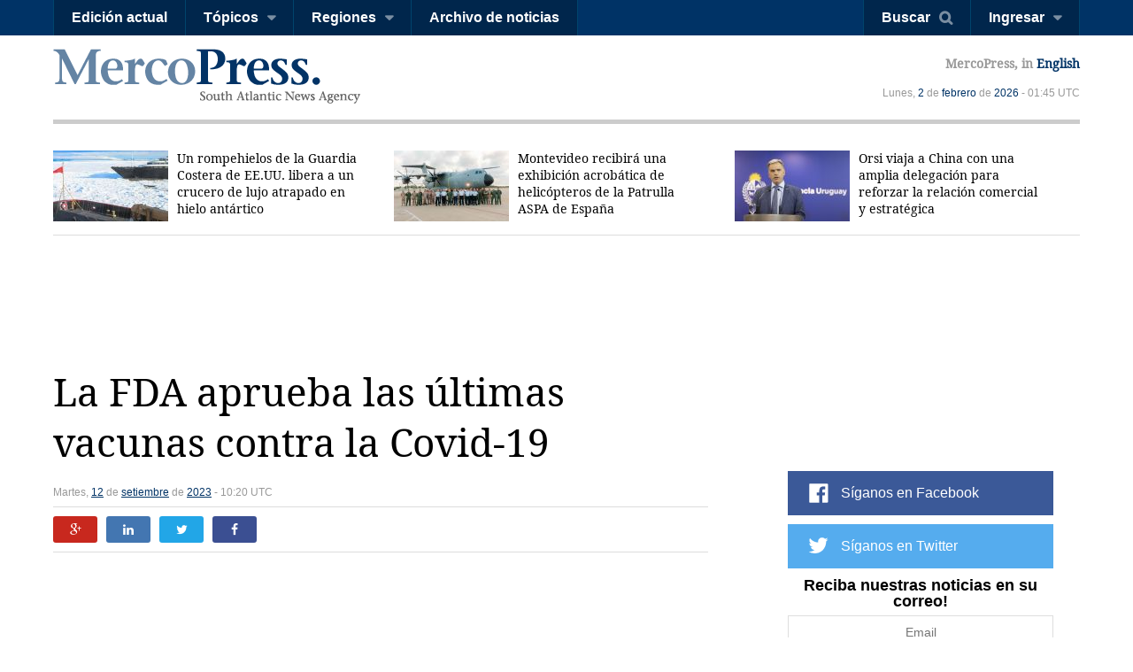

--- FILE ---
content_type: text/html; charset=utf-8
request_url: https://es.mercopress.com/2023/09/12/la-fda-aprueba-las-ultimas-vacunas-contra-la-covid-19
body_size: 7694
content:
<!DOCTYPE html>
<html>    
    <head>


		
<script async src="https://pagead2.googlesyndication.com/pagead/js/adsbygoogle.js"></script>
<script>
     (adsbygoogle = window.adsbygoogle || []).push({
          google_ad_client: "ca-pub-0810421337684776",
          enable_page_level_ads: true
     });
</script>


<script async custom-element="amp-auto-ads"
        src="https://cdn.ampproject.org/v0/amp-auto-ads-0.1.js">
</script>


        <meta charset="utf-8">
        <meta name="viewport" content="width=device-width, initial-scale=1.0">
        <title>La FDA aprueba las últimas vacunas contra la Covid-19 &mdash; MercoPress</title>
        <meta name="title" content="La FDA aprueba las últimas vacunas contra la Covid-19 &mdash; MercoPress" />
           
        <meta property="og:title" content="La FDA aprueba las &uacute;ltimas vacunas contra la Covid-19"/>
        <meta property="og:type" content="article"/>
        <meta property="og:url" content="https://es.mercopress.com/2023/09/12/la-fda-aprueba-las-ultimas-vacunas-contra-la-covid-19"/>
        <meta property="og:image" content="https://es.mercopress.com/data/cache/noticias/96194/600x315/covi.jpg"/>
        <meta property="og:site_name" content="MercoPress"/>
        <meta property="fb:app_id" content="117948204895650"/>
        <meta property="og:description"  content="La Administraci&oacute;n de Alimentos y Medicamentos de EE.UU. (FDA) aprob&oacute; las &uacute;ltimas versiones de las vacunas Covid-19 desarrolladas por Pfizer y Moderna contra las nuevas variantes del virus del SARS-CoV-2, seg&uacute;n se anunci&oacute; el lunes. Sin embargo, en esta ocasi&oacute;n, el gobierno federal estadounidense no cubre los costes de las dosis. Se espera que el precio total oscile entre 110 y 130 d&oacute;lares por inyecci&oacute;n."/>
        
        <meta name="twitter:card" content="summary" />
        <meta name="twitter:title" content="La FDA aprueba las &uacute;ltimas vacunas contra la Covid-19" />
        <meta name="twitter:description" content="La Administraci&oacute;n de Alimentos y Medicamentos de EE.UU. (FDA) aprob&oacute; las &uacute;ltimas versiones de las vacunas Covid-19 desarrolladas por Pfizer y Moderna contra las nuevas variantes del virus del SARS-CoV-2, seg&uacute;n se anunci&oacute; el lunes. Sin embargo, en esta ocasi&oacute;n, el gobierno federal estadounidense no cubre los costes de las dosis. Se espera que el precio total oscile entre 110 y 130 d&oacute;lares por inyecci&oacute;n." />
        <meta name="twitter:image" content="http://es.mercopress.com/data/cache/noticias/96194/600x315/covi.jpg" />
        <meta name="twitter:url" content="https://es.mercopress.com/2023/09/12/la-fda-aprueba-las-ultimas-vacunas-contra-la-covid-19" />  
        
                <meta name="description" content="La Administración de Alimentos y Medicamentos de EE.UU. (FDA) aprobó las últimas versiones de las vacunas Covid-19 desarrolladas por Pfizer y Moderna contra las nuevas variantes del virus del SARS-CoV-2, según se anunció el lunes. Sin embargo, en esta ocasión, el gobierno federal estadounidense no cubre los costes de las dosis. Se espera que el precio total oscile entre 110 y 130 dólares por inyección." />
        <meta name="keywords" content="" />
        <link rel="canonical" href="https://es.mercopress.com/2023/09/12/la-fda-aprueba-las-ultimas-vacunas-contra-la-covid-19" />
        <meta name="language" content="es" />
        <meta http-equiv="Content-Language" content="es" />
        <meta http-equiv="imagetoolbar" content="no" />
        <meta http-equiv="Content-Type" content="text/html; charset=utf-8" />
        <link rel="icon" href="/favicon.ico" type="image/x-icon" />
        <link rel="shortcut icon" href="/favicon.ico" type="image/x-icon" />
        <link rel="alternate" type="application/rss+xml" title="Main Rss" href="/rss/" />
                <link rel='stylesheet' href='/web/cache/css/all-es.css?v=2' media='all' /> 
<link rel='stylesheet' href='/web/cache/css/screen-es.css?v=2' media='screen' /> 

        <script async src="//pagead2.googlesyndication.com/pagead/js/adsbygoogle.js"></script>
        <script>
            (adsbygoogle = window.adsbygoogle || []).push({
                google_ad_client: "ca-pub-0810421337684776",
                enable_page_level_ads: true
            });
        </script>

        <meta property="fb:pages" content="139220750082" />
        
        
        <script type="text/javascript">
            var CANONICAL = "https://es.mercopress.com/2023/09/12/la-fda-aprueba-las-ultimas-vacunas-contra-la-covid-19";
        </script>

        <script>
            (function (i, s, o, g, r, a, m) {
                i['GoogleAnalyticsObject'] = r;
                i[r] = i[r] || function () {
                    (i[r].q = i[r].q || []).push(arguments)
                }, i[r].l = 1 * new Date();
                a = s.createElement(o),
                        m = s.getElementsByTagName(o)[0];
                a.async = 1;
                a.src = g;
                m.parentNode.insertBefore(a, m)
            })(window, document, 'script', '//www.google-analytics.com/analytics.js', 'ga');

            ga('create', 'UA-7832406-1', 'auto');
            ga('require', 'displayfeatures');
            ga('send', 'pageview');

            (function () {
                var cx = '001717448361812794838:9rap1h8e6wi';
                var gcse = document.createElement('script');
                gcse.type = 'text/javascript';
                gcse.async = true;
                gcse.src = (document.location.protocol == 'https:' ? 'https:' : 'http:') +
                        '//cse.google.com/cse.js?cx=' + cx;
                var s = document.getElementsByTagName('script')[0];
                s.parentNode.insertBefore(gcse, s);
            })();
        </script>
    </head>


    <body  id="pgArticle" >


<amp-auto-ads type="adsense"
              data-ad-client="ca-pub-0810421337684776">
</amp-auto-ads>



    <script type="text/javascript">google_analytics_domain_name = ".mercopress.com";</script>
        <div class="general-container" id="goToTop">
            <!-- Google search -->

<section class="sticky-header">


<script async src="https://pagead2.googlesyndication.com/pagead/js/adsbygoogle.js"></script>
<script>
     (adsbygoogle = window.adsbygoogle || []).push({
          google_ad_client: "ca-pub-0810421337684776",
          enable_page_level_ads: true
     });
</script>

    <nav class="menu-left">
        <a href="/" class="mp-logo"></a>
        <ul>
            <li><a href='/edicion-actual'>Edición actual</a></li>

            <li>
                <a href="#" class="has-submenu">Tópicos</a>
                <ul>
                    <li><a href='/agricultura'>Agricultura</a></li>
                    <li><a href='/economia'>Economía</a></li>
                    <li><a href='/energia'>Energía</a></li>
                    <li><a href='/entretenimiento'>Entretenimiento</a></li>
                    <li><a href='/medio-ambiente'>Medio ambiente</a></li>
                    <li><a href='/pesca'>Pesca</a></li>
                    <li><a href='/ciencia-y-salud'>Ciencia y salud</a></li>
                    <li><a href='/inversiones'>Inversiones</a></li>
                    <li><a href='/politica'>Política</a></li>
                    <li><a href='/bienes-raices'>Bienes raíces</a></li>
                    <li><a href='/turismo' class='last'>Turismo</a></li>
                </ul>
            </li>

            <li>
                <a href="#" class="has-submenu">Regiones</a>
                <ul>
                    <li><a href='/antartida'>Antártida</a></li>
                    <li><a href='/argentina'>Argentina</a></li>
                    <li><a href='/brasil'>Brasil</a></li>
                    <li><a href='/chile'>Chile</a></li>
                    <li><a href='/falklands-malvinas'>Falklands-Malvinas</a></li>
                    <li><a href='/internacional'>Internacional</a></li>
                    <li><a href='/america-latina'>América Latina</a></li>
                    <li><a href='/mercosur'>Mercosur</a></li>
                    <li><a href='/alianza-del-pacifico'>Alianza del pacífico</a></li>
                    <li><a href='/paraguay'>Paraguay</a></li>
                    <li><a href='/unasur'>Unasur</a></li>
                    <li><a href='/estados-unidos'>Estados Unidos</a></li>
                    <li><a href='/uruguay'>Uruguay</a></li>
                    <li><a href='/venezuela' class='last'>Venezuela</a></li>
                </ul>
            </li>
            <li><a href='/archivo'>Archivo de noticias</a></li>
            <div class="right-info">
                <p>MercoPress, <a href="#">en Español</a></p>
            </div>

        </ul>
    </nav>


    <nav class="menu-right">
        <ul>
            <li><a href="#" id="search-button" class="search-button">Buscar</a></li>
                                    <li><a href="#" id="loginbutton" class="has-submenu">Ingresar</a></li>
                                </ul>
    </nav>



    <form class="search-box"  action="/buscar" ><div class="cnt">
            <input type="text" name="q" placeholder="Término de búsqueda" />
            <button type="submit" class="btn">Search</button>


        </div>
    </form>

        <div class="fixed-footer">
        <div class="cnt">
            <form action="/newsletter/reporte-diario.html" method="post" id="frmSuscribe">
                <p><span>Reciba nuestras noticias en su correo!</span> <input type="email" required placeholder="Email" name="email"/> <button type="submit" class="suscribe-button btn01">Suscribirse</button> <a href="#" class="close">x</a></p>
            </form>
        </div>
    </div>
    </section>

<div class="login-box">
    <div class="cnt">
        <!--
        <span class="alert error">Oops! Wrong login information</span>
        <span class="alert warning">You must login to vote comments</span>-->
        <div id="loginMessages" class="messages">

        </div>

        <a href="#" class="close-window"></a>


        <form method="post" id="headerLoginForm" action="/usuarios/login.html" class="entryinfo">

            <input type="email" name="email"  id="email" placeholder="Email"  required/>
            <input type="password" name="pass" id="pass" placeholder="Contraseña" required />
            <span class="checkbox"><input type="checkbox" id="remember" name="remember" value="1"/> <span>Recordarme</span></span>
            <button type="submit" class="login-button">Ingresar</button>
            <a href="/usuarios/recuperar-contrasena.html" class="forgot-button">Olvidó su password?</a>
            <a href="#" class="login-facebook-button">Loguearse con Facebook</a>
        </form>

        <a href="/usuarios/crear-cuenta.html" class="create-account-button">Crear una cuenta</a>

    </div>
</div>

<header>
    <a href="#goToTop" class="menu-launcher"></a>
    <a href="#goToTop" class="login-launcher"></a>

    <a href="/" id="main-logo"><h1 class="mplogo"> MercoPress. South Atlantic News Agency</h1></a>

    <div class="right-info" >
        <p class="lang">MercoPress, in <a href="https://en.mercopress.com/">English</a></p>
        <p class="date">Lunes, <a title='Ver los artículos del 2 de Febrero de 2026' href='/2026/02/02'>2</a> de <a title='Ver los artículos de Febrero de 2026' href='/2026/02'>febrero</a> de <a title='Ver los artículos del 2026' href='/2026'>2026</a> - 01:45 UTC</p>
    </div>
</header>
<script type="text/javascript">var ID_ITEM = '96194';</script>

<section class="news-header">
    <div class="cnt">
        <ul>
                        <li  class="first" >
                <a href="https://es.mercopress.com/2026/01/31/un-rompehielos-de-la-guardia-costera-de-ee.uu.-libera-a-un-crucero-de-lujo-atrapado-en-hielo-antartico"><figure><img src="/data/cache/noticias/108895/130x80/cc.jpg" alt="Se ha reportado un fuerte crecimiento de visitantes en las &uacute;ltimas d&eacute;cadas, lo que aumenta la exposici&oacute;n a riesgos operativos en un entorno donde el hielo puede cerrarse con rapidez" width="130" /></figure>Un rompehielos de la Guardia Costera de EE.UU. libera a un crucero de lujo atrapado en hielo ant&aacute;rtico</a>
            </li>
                        <li >
                <a href="https://es.mercopress.com/2026/01/30/montevideo-recibira-una-exhibicion-acrobatica-de-helicopteros-de-la-patrulla-aspa-de-espana"><figure><img src="/data/cache/noticias/108883/130x80/eje.jpg" alt="la FAU inform&oacute; que dos aviones de transporte Airbus A400M espa&ntilde;oles arribaron a la Brigada A&eacute;rea I (Carrasco) trasladando seis helic&oacute;pteros Eurocopter EC-120B &ldquo;Colibr&iacute;&rdquo; " width="130" /></figure>Montevideo recibir&aacute; una exhibici&oacute;n acrob&aacute;tica de helic&oacute;pteros de la Patrulla ASPA de Espa&ntilde;a</a>
            </li>
                        <li >
                <a href="https://es.mercopress.com/2026/01/30/orsi-viaja-a-china-con-una-amplia-delegacion-para-reforzar-la-relacion-comercial-y-estrategica"><figure><img src="/data/cache/noticias/108875/130x80/orsi-scaled.jpg" alt="" width="130" /></figure>Orsi viaja a China con una amplia delegaci&oacute;n para reforzar la relaci&oacute;n comercial y estrat&eacute;gica</a>
            </li>
                    </ul>

    </div>
</section>

<section class="content-page">

<center>
<script async src="https://pagead2.googlesyndication.com/pagead/js/adsbygoogle.js"></script>
<!-- top banner -->
<ins class="adsbygoogle"
     style="display:inline-block;width:900px;height:90px"
     data-ad-client="ca-pub-0810421337684776"
     data-ad-slot="8402237072"></ins>
<script>
     (adsbygoogle = window.adsbygoogle || []).push({});
</script>
<p>&nbsp;</p>
</center>


<p>&nbsp;</p>

    <div class="cnt">
        <h2 class="title">La FDA aprueba las &uacute;ltimas vacunas contra la Covid-19</h2>
        <div class="content-data">
            <span>Martes, <a title='Ver los artículos del 12 de Setiembre de 2023' href='/2023/09/12'>12</a> de <a title='Ver los artículos de Setiembre de 2023' href='/2023/09'>setiembre</a> de <a title='Ver los artículos del 2023' href='/2023'>2023</a> - 10:20 UTC</span>
                    </div>

        <div class="social-links">
            <a href="https://plus.google.com/share?url=https://es.mercopress.com/2023/09/12/la-fda-aprueba-las-ultimas-vacunas-contra-la-covid-19" target="_blank" class="google-button"></a>
            <a href="https://www.linkedin.com/shareArticle?mini=true&url=https://es.mercopress.com/2023/09/12/la-fda-aprueba-las-ultimas-vacunas-contra-la-covid-19&title=La FDA aprueba las &uacute;ltimas vacunas contra la Covid-19&summary=La Administraci&oacute;n de Alimentos y Medicamentos de EE.UU. (FDA) aprob&oacute; las &uacute;ltimas versiones de las vacunas Covid-19 desarrolladas por Pfizer y Moderna contra las nuevas variantes del virus del SARS-CoV-2, seg&uacute;n se anunci&oacute; el lunes. Sin embargo, en esta ocasi&oacute;n, el gobierno federal estadounidense no cubre los costes de las dosis. Se espera que el precio total oscile entre 110 y 130 d&oacute;lares por inyecci&oacute;n." class="linkedin-button"  target="_blank" ></a>
            <a href="http://twitter.com/home?status=https://es.mercopress.com/2023/09/12/la-fda-aprueba-las-ultimas-vacunas-contra-la-covid-19"  target="_blank" class="twitter-button"></a>
            <a href="http://www.facebook.com/sharer.php?u=https://es.mercopress.com/2023/09/12/la-fda-aprueba-las-ultimas-vacunas-contra-la-covid-19" target="_blank" class="facebook-button"></a>
        </div>
        

        <div class="banner gadds articleTop">
         <script async src="https://pagead2.googlesyndication.com/pagead/js/adsbygoogle.js"></script>
<!-- Article Top -->
<ins class="adsbygoogle"
     style="display:inline-block;width:728px;height:90px"
     data-ad-client="ca-pub-0810421337684776"
     data-ad-slot="1536294251"></ins>
<script>
     (adsbygoogle = window.adsbygoogle || []).push({});
</script>
        </div>

        
        
        <figure class="">
            <a href="/data/cache/noticias/96194/0x0/covi.jpg" class="gallery" title="&#147;Esta decisi&oacute;n llega en un momento en el que los casos de Covid-19 vuelven a aumentar&#148;, dijo Bourla"><img src="/data/cache/noticias/96194/760x480/covi.jpg" alt="&#147;Esta decisi&oacute;n llega en un momento en el que los casos de Covid-19 vuelven a aumentar&#148;, dijo Bourla" /></a>
            <span>&#147;Esta decisi&oacute;n llega en un momento en el que los casos de Covid-19 vuelven a aumentar&#148;, dijo Bourla</span>        </figure>
        
        
        <p>La Administraci&oacute;n de Alimentos y Medicamentos de EE.UU. (FDA) aprob&oacute; las &uacute;ltimas versiones de las vacunas Covid-19 desarrolladas por Pfizer y Moderna contra las nuevas variantes del virus del SARS-CoV-2, seg&uacute;n se anunci&oacute; el lunes. Sin embargo, en esta ocasi&oacute;n, el gobierno federal estadounidense no cubre los costes de las dosis. Se espera que el precio total oscile entre 110 y 130 d&oacute;lares por inyecci&oacute;n.</p>

        <p>Las nuevas f&oacute;rmulas se crearon &#147;para dirigirse m&aacute;s estrechamente a las variantes que circulan actualmente y proporcionar una mejor protecci&oacute;n contra las graves consecuencias&#148; de la enfermedad, se&ntilde;al&oacute; la FDA en un comunicado.</p>
<p>&#147;La vacunaci&oacute;n sigue siendo fundamental para la salud p&uacute;blica y la protecci&oacute;n continua contra las graves consecuencias de la Covid-19, incluidas la hospitalizaci&oacute;n y la muerte&#148;, dijo el Dr. Peter Marks, director del Centro de Evaluaci&oacute;n e Investigaci&oacute;n Biol&oacute;gica de la FDA, en un comunicado de prensa de la agencia. &#147;El p&uacute;blico puede estar seguro de que estas vacunas actualizadas han cumplido las rigurosas normas cient&iacute;ficas de seguridad, eficacia y calidad de fabricaci&oacute;n de la agencia. Animamos encarecidamente a quienes cumplan los requisitos a que consideren la posibilidad de vacunarse&#148;.</p>
<p>Tras la autorizaci&oacute;n de la FDA, el Comit&eacute; Asesor sobre Pr&aacute;cticas de Inmunizaci&oacute;n, un grupo de expertos independientes, sopesar&aacute; la seguridad y eficacia de las nuevas vacunas y formular&aacute; recomendaciones sobre su uso. Est&aacute; previsto que el grupo consultivo se re&uacute;na el martes, por lo que las vacunas actualizadas podr&iacute;an estar disponibles en unos pocos d&iacute;as en farmacias y consultas m&eacute;dicas seleccionadas.</p>
<p>La vacuna actualizada est&aacute; aprobada para personas mayores de 12 a&ntilde;os y autorizada para su uso de emergencia en individuos de 6 meses a 11 a&ntilde;os de edad. Moderna ha informado de que esperan que la vacuna &#147;est&eacute; disponible en los pr&oacute;ximos d&iacute;as&#148;, ya que est&aacute;n &#147;a la espera de la recomendaci&oacute;n de las autoridades de salud p&uacute;blica.&#148;</p>
<p>Las vacunas Covid-19 de Pfizer y Moderna se unir&aacute;n a la vacuna contra la gripe y a las vacunas contra el VRS recientemente aprobadas como parte de una triple estrategia de salud p&uacute;blica para frenar la propagaci&oacute;n de los tres virus este pr&oacute;ximo invierno en el hemisferio norte.</p>
<p>&#147;Esta decisi&oacute;n llega en un momento en que los casos de Covid-19 vuelven a aumentar. Ahora, la mayor&iacute;a de las personas de 6 meses o m&aacute;s en EE.UU. son elegibles para recibir la vacuna Covid-19 de esta temporada, incluso si nunca antes se han vacunado contra Covid-19&#148;, dijo Albert Bourla, Presidente y CEO de Pfizer, en un comunicado de prensa de la compa&ntilde;&iacute;a.</p>
<p>&#147;Esperamos que la vacuna de esta temporada est&eacute; disponible en los pr&oacute;ximos d&iacute;as, a la espera de la recomendaci&oacute;n de las autoridades de salud p&uacute;blica, para que la gente pueda preguntar a su m&eacute;dico sobre la posibilidad de recibir la vacuna Covid-19 durante la misma cita que su vacuna anual contra la gripe, ahorrando tiempo ahora y ayudando a prevenir enfermedades graves m&aacute;s adelante, cuando los virus respiratorios est&aacute;n en su pico&#148;, a&ntilde;adi&oacute; Bourla.</p>
<p>&#147;Como la principal cepa circulante sigue evolucionando, las vacunas actualizadas ser&aacute;n fundamentales para proteger a la poblaci&oacute;n esta temporada&#148;, declar&oacute; St&eacute;phane Bancel de Moderna, en un comunicado de prensa de la empresa. &#147;Agradecemos la oportuna revisi&oacute;n de la FDA y animamos a las personas que tengan intenci&oacute;n de vacunarse contra la gripe a que tambi&eacute;n se vacunen al mismo tiempo contra la Covid-19 actualizada.&#148;</p>
<p>&nbsp;</p>
        <div class="banner gadds articleBottom">
            <script async src="//pagead2.googlesyndication.com/pagead/js/adsbygoogle.js"></script>
            <!-- Article Bottom -->
            <ins class="adsbygoogle"
                 style="display:block"
                 data-ad-client="ca-pub-0810421337684776"
                 data-ad-slot="8141231059"
                 data-ad-format="auto"></ins>
            <script>
    (adsbygoogle = window.adsbygoogle || []).push({});
            </script>

<center>
<script async src="//pagead2.googlesyndication.com/pagead/js/adsbygoogle.js"></script>
<ins class="adsbygoogle"
     style="display:block"
     data-ad-format="autorelaxed"
     data-ad-client="ca-pub-0810421337684776"
     data-ad-slot="9817360716"></ins>
<script>
     (adsbygoogle = window.adsbygoogle || []).push({});
</script>

<script async src="//pagead2.googlesyndication.com/pagead/js/adsbygoogle.js"></script>
<!-- Sidebox articles -->
<ins class="adsbygoogle"
     style="display:block"
     data-ad-client="ca-pub-0810421337684776"
     data-ad-slot="7921515023"
     data-ad-format="auto"
     data-full-width-responsive="true"></ins>
<script>
(adsbygoogle = window.adsbygoogle || []).push({});
</script>


</center>



        </div>

                <div class="categories">
  <span><strong>Categorías:</strong>
  <a href="/ciencia-y-salud">Ciencia y salud</a>, <a href="/internacional">Internacional</a>.
  </span>

</div>
        <div>
            <div class="tags">
  <span><strong>Tags:</strong>
  <a href="/tags/covid-19">covid-19</a>, <a href="/tags/fda">fda</a>.
  </span>
</div>
        </div>

        

            </div>

    
<div class="sidebar">
    
    <script async src="//pagead2.googlesyndication.com/pagead/js/adsbygoogle.js"></script>
<!-- sobre redes home chico -->
<ins class="adsbygoogle"
     style="display:inline-block;width:320px;height:100px"
     data-ad-client="ca-pub-0810421337684776"
     data-ad-slot="9191824818"></ins>
<script>
(adsbygoogle = window.adsbygoogle || []).push({});
</script>
<p>&nbsp;</p>
    <ul class="follow-us">
                    <script type="text/javascript" src="//downloads.mailchimp.com/js/signup-forms/popup/unique-methods/embed.js" data-dojo-config="usePlainJson: true, isDebug: false"></script><script type="text/javascript">window.dojoRequire(["mojo/signup-forms/Loader"], function(L) { L.start({"baseUrl":"mc.us15.list-manage.com","uuid":"b34fc19565217f80c01a745f5","lid":"a8825d36d7","uniqueMethods":true}) })</script>
        <li class="fb"><a target="_blank" href="https://www.facebook.com/mercopressespanol">Síganos en Facebook</a></li> 
        <li class="tw"><a target="_blank" href="https://twitter.com/mercopresses">Síganos en Twitter</a></li> 
                <li class="newsletterSide">
            <form action="/newsletter/reporte-diario.html" method="post" id="frmSuscribe">
                <p>
                    <span>Reciba nuestras noticias en su correo!</span>
                    <input type="email" required placeholder="Email" name="email"/>
                    <button type="submit" class="btn01 suscribe-button ">Suscribirse</button>
                </p>
            </form>
        </li>
    </ul>


        <span class="banner">
        <a href="http://www.falklandislands.com" onclick="pageTracker._trackEvent('Banner', 'Click', 'Falkland Islands Tourism Board');" rel="nofollow"><img src="/data/publicidad/64/fitb-logo.png" width="300" height="175" alt="Advertisement" /></a>
    </span>
    
<p>&nbsp;</p>

    <div class="banner gadds">
        <script async src="//pagead2.googlesyndication.com/pagead/js/adsbygoogle.js"></script>
        <!-- Sidebar Top -->
        <ins class="adsbygoogle"
             style="display:block"
             data-ad-client="ca-pub-0810421337684776"
             data-ad-slot="6664497850"
             data-ad-format="auto"></ins>
        <script>
            (adsbygoogle = window.adsbygoogle || []).push({});
        </script>
        
    <p>&nbsp;</p>    
    
<script async src="https://pagead2.googlesyndication.com/pagead/js/adsbygoogle.js"></script>
<!-- sidebar mas chico 2 -->
<ins class="adsbygoogle"
     style="display:block"
     data-ad-client="ca-pub-0810421337684776"
     data-ad-slot="6390149034"
     data-ad-format="auto"
     data-full-width-responsive="true"></ins>
<script>
     (adsbygoogle = window.adsbygoogle || []).push({});
</script>

    </div>

   
  
    
</div></section>

<footer>
    <div class="cnt">
        <nav>
            <ul>
                <li><a href="/sobre-mercopress">Sobre MercoPress.</a></li>
                <li class="separator">|</li>
                <!--<li><a href="#">Mercosur</a></li>
                <li class="separator">|</li>-->
                <li><a href='/feeds'>RSS Feeds</a></li>
                <li class="separator">|</li>
                <li><a href='/contactenos'>Contáctenos</a></li>
                <li class="separator">|</li>
                <li><a href='/publicite'>Publicite</a></li>
            </ul>
        </nav>
        <span class="legal">© Copyright 1997 - 2019, MercoPress.</span>
    </div>
</footer>

</div>

<!--Footer Scripts-->
<script src="https://code.jquery.com/jquery-2.2.0.min.js"></script>
  <script type='text/javascript' src='/web/cache/js/scripts-es.js?v=06'></script>

<div id="fb-root"></div>
<script src="//connect.facebook.net/es_ES/all.js"></script>
<script>
            FB.init({appId: '117948204895650', status: true, cookie: true, xfbml: true});
                FB.Event.subscribe('auth.login', function (response) {
                var href = location.href;
                if ($('body').attr('id') == 'pgRegister')
                    href = '/';
                location.assign(href + '?login-fb=1');
            });
    </script>

<script src="//platform.linkedin.com/in.js?async=true" type="text/javascript">
    lang: es_ES</script>
<script src="//platform.twitter.com/anywhere.js?id=u3UPiVB42sjT5uXInLRBXw&v=1"></script>
<script type="text/javascript"
        src="//www.google.com/cse/brand?form=searchbox&inputbox=keywords&lang=9rap1h8e6wi">
</script>
<script src="//www.google.com/uds/api?file=uds.js&amp;v=1.0&amp;key=ABQIAAAA4hvLI59k0FH6y8kSaXdF7RT2yXp_ZAY8_ufC3CFXhHIE1NvwkxQLIrf74I_-fCkc7IZTqienhKA-IQ&amp;hl=es" type="text/javascript"></script>

<!-- Start Quantcast tag -->
<script type="text/javascript"> _qoptions = {qacct: "p-06yp6v0OkV1xY"};</script>
<script type="text/javascript" src="//edge.quantserve.com/quant.js"></script>
<noscript>
<div><img src="//pixel.quantserve.com/pixel/p-06yp6v0OkV1xY.gif" style="display:none;border:none;" height="1" width="1" alt="Quantcast"/></div>
</noscript>
<!-- End Quantcast tag -->

</body>
</html>


--- FILE ---
content_type: text/html; charset=utf-8
request_url: https://www.google.com/recaptcha/api2/aframe
body_size: 114
content:
<!DOCTYPE HTML><html><head><meta http-equiv="content-type" content="text/html; charset=UTF-8"></head><body><script nonce="Nod-3bNVSjet3UUROKmEcg">/** Anti-fraud and anti-abuse applications only. See google.com/recaptcha */ try{var clients={'sodar':'https://pagead2.googlesyndication.com/pagead/sodar?'};window.addEventListener("message",function(a){try{if(a.source===window.parent){var b=JSON.parse(a.data);var c=clients[b['id']];if(c){var d=document.createElement('img');d.src=c+b['params']+'&rc='+(localStorage.getItem("rc::a")?sessionStorage.getItem("rc::b"):"");window.document.body.appendChild(d);sessionStorage.setItem("rc::e",parseInt(sessionStorage.getItem("rc::e")||0)+1);localStorage.setItem("rc::h",'1769996754156');}}}catch(b){}});window.parent.postMessage("_grecaptcha_ready", "*");}catch(b){}</script></body></html>